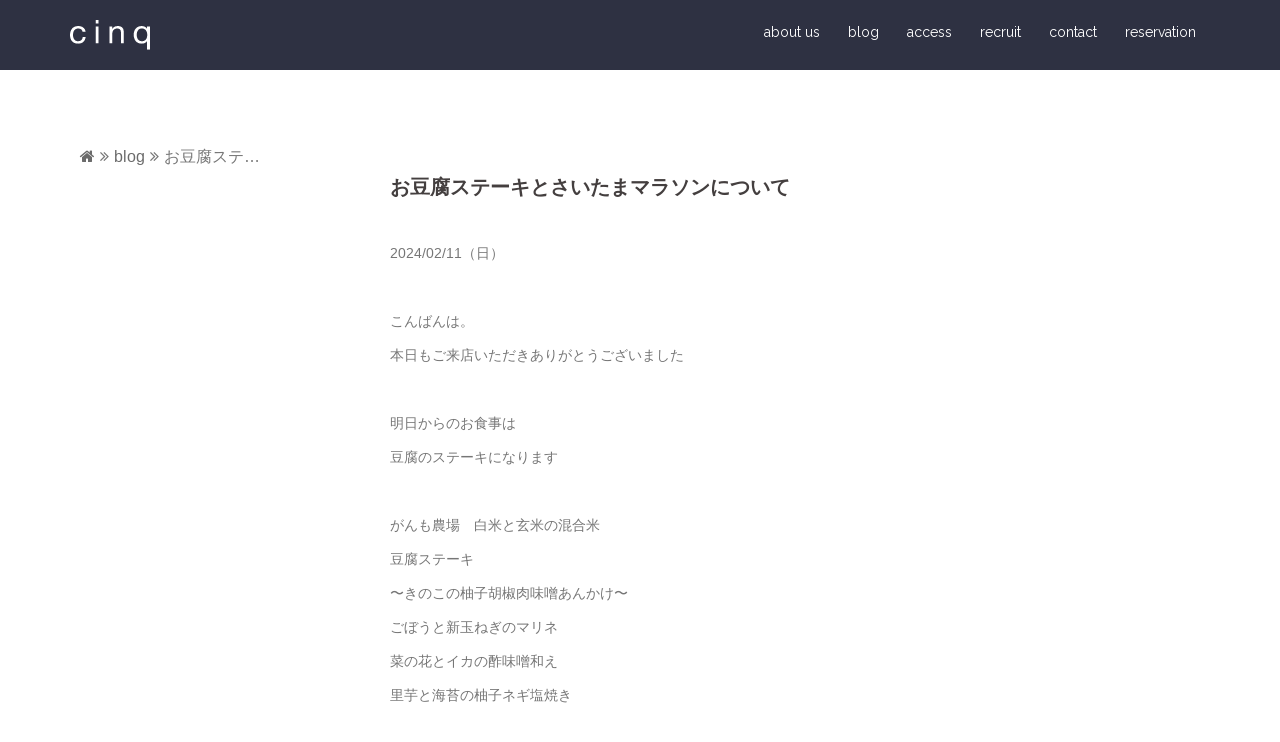

--- FILE ---
content_type: text/html; charset=UTF-8
request_url: https://cinqcafe.com/blog/%E3%81%8A%E8%B1%86%E8%85%90%E3%82%B9%E3%83%86%E3%83%BC%E3%82%AD%E3%81%A8%E3%81%95%E3%81%84%E3%81%9F%E3%81%BE%E3%83%9E%E3%83%A9%E3%82%BD%E3%83%B3%E3%81%AB%E3%81%A4%E3%81%84%E3%81%A6/
body_size: 8955
content:
<!DOCTYPE html>
<html dir="ltr" lang="ja">
<head>
<meta charset="UTF-8">
<meta name="viewport" content="width=device-width, initial-scale=1">
<link rel="profile" href="http://gmpg.org/xfn/11">
<link rel="pingback" href="https://cinqcafe.com/xmlrpc.php">

<title>お豆腐ステーキとさいたまマラソンについて</title>

		<!-- All in One SEO 4.9.3 - aioseo.com -->
	<meta name="description" content="2024/02/11（日） こんばんは。 本日もご来店いただきありがとうございました &amp;nbsp" />
	<meta name="robots" content="max-snippet:-1, max-image-preview:large, max-video-preview:-1" />
	<meta name="author" content="cinq-staff"/>
	<link rel="canonical" href="https://cinqcafe.com/blog/%e3%81%8a%e8%b1%86%e8%85%90%e3%82%b9%e3%83%86%e3%83%bc%e3%82%ad%e3%81%a8%e3%81%95%e3%81%84%e3%81%9f%e3%81%be%e3%83%9e%e3%83%a9%e3%82%bd%e3%83%b3%e3%81%ab%e3%81%a4%e3%81%84%e3%81%a6/" />
	<meta name="generator" content="All in One SEO (AIOSEO) 4.9.3" />
		<script type="application/ld+json" class="aioseo-schema">
			{"@context":"https:\/\/schema.org","@graph":[{"@type":"Article","@id":"https:\/\/cinqcafe.com\/blog\/%e3%81%8a%e8%b1%86%e8%85%90%e3%82%b9%e3%83%86%e3%83%bc%e3%82%ad%e3%81%a8%e3%81%95%e3%81%84%e3%81%9f%e3%81%be%e3%83%9e%e3%83%a9%e3%82%bd%e3%83%b3%e3%81%ab%e3%81%a4%e3%81%84%e3%81%a6\/#article","name":"\u304a\u8c46\u8150\u30b9\u30c6\u30fc\u30ad\u3068\u3055\u3044\u305f\u307e\u30de\u30e9\u30bd\u30f3\u306b\u3064\u3044\u3066","headline":"\u304a\u8c46\u8150\u30b9\u30c6\u30fc\u30ad\u3068\u3055\u3044\u305f\u307e\u30de\u30e9\u30bd\u30f3\u306b\u3064\u3044\u3066","author":{"@id":"https:\/\/cinqcafe.com\/author\/cinq-staff\/#author"},"publisher":{"@id":"https:\/\/cinqcafe.com\/#organization"},"datePublished":"2024-02-11T19:34:57+09:00","dateModified":"2024-02-11T19:46:33+09:00","inLanguage":"ja","mainEntityOfPage":{"@id":"https:\/\/cinqcafe.com\/blog\/%e3%81%8a%e8%b1%86%e8%85%90%e3%82%b9%e3%83%86%e3%83%bc%e3%82%ad%e3%81%a8%e3%81%95%e3%81%84%e3%81%9f%e3%81%be%e3%83%9e%e3%83%a9%e3%82%bd%e3%83%b3%e3%81%ab%e3%81%a4%e3%81%84%e3%81%a6\/#webpage"},"isPartOf":{"@id":"https:\/\/cinqcafe.com\/blog\/%e3%81%8a%e8%b1%86%e8%85%90%e3%82%b9%e3%83%86%e3%83%bc%e3%82%ad%e3%81%a8%e3%81%95%e3%81%84%e3%81%9f%e3%81%be%e3%83%9e%e3%83%a9%e3%82%bd%e3%83%b3%e3%81%ab%e3%81%a4%e3%81%84%e3%81%a6\/#webpage"},"articleSection":"blog"},{"@type":"BreadcrumbList","@id":"https:\/\/cinqcafe.com\/blog\/%e3%81%8a%e8%b1%86%e8%85%90%e3%82%b9%e3%83%86%e3%83%bc%e3%82%ad%e3%81%a8%e3%81%95%e3%81%84%e3%81%9f%e3%81%be%e3%83%9e%e3%83%a9%e3%82%bd%e3%83%b3%e3%81%ab%e3%81%a4%e3%81%84%e3%81%a6\/#breadcrumblist","itemListElement":[{"@type":"ListItem","@id":"https:\/\/cinqcafe.com#listItem","position":1,"name":"\u30db\u30fc\u30e0","item":"https:\/\/cinqcafe.com","nextItem":{"@type":"ListItem","@id":"https:\/\/cinqcafe.com\/category\/blog\/#listItem","name":"blog"}},{"@type":"ListItem","@id":"https:\/\/cinqcafe.com\/category\/blog\/#listItem","position":2,"name":"blog","item":"https:\/\/cinqcafe.com\/category\/blog\/","nextItem":{"@type":"ListItem","@id":"https:\/\/cinqcafe.com\/blog\/%e3%81%8a%e8%b1%86%e8%85%90%e3%82%b9%e3%83%86%e3%83%bc%e3%82%ad%e3%81%a8%e3%81%95%e3%81%84%e3%81%9f%e3%81%be%e3%83%9e%e3%83%a9%e3%82%bd%e3%83%b3%e3%81%ab%e3%81%a4%e3%81%84%e3%81%a6\/#listItem","name":"\u304a\u8c46\u8150\u30b9\u30c6\u30fc\u30ad\u3068\u3055\u3044\u305f\u307e\u30de\u30e9\u30bd\u30f3\u306b\u3064\u3044\u3066"},"previousItem":{"@type":"ListItem","@id":"https:\/\/cinqcafe.com#listItem","name":"\u30db\u30fc\u30e0"}},{"@type":"ListItem","@id":"https:\/\/cinqcafe.com\/blog\/%e3%81%8a%e8%b1%86%e8%85%90%e3%82%b9%e3%83%86%e3%83%bc%e3%82%ad%e3%81%a8%e3%81%95%e3%81%84%e3%81%9f%e3%81%be%e3%83%9e%e3%83%a9%e3%82%bd%e3%83%b3%e3%81%ab%e3%81%a4%e3%81%84%e3%81%a6\/#listItem","position":3,"name":"\u304a\u8c46\u8150\u30b9\u30c6\u30fc\u30ad\u3068\u3055\u3044\u305f\u307e\u30de\u30e9\u30bd\u30f3\u306b\u3064\u3044\u3066","previousItem":{"@type":"ListItem","@id":"https:\/\/cinqcafe.com\/category\/blog\/#listItem","name":"blog"}}]},{"@type":"Organization","@id":"https:\/\/cinqcafe.com\/#organization","name":"cinq","url":"https:\/\/cinqcafe.com\/"},{"@type":"Person","@id":"https:\/\/cinqcafe.com\/author\/cinq-staff\/#author","url":"https:\/\/cinqcafe.com\/author\/cinq-staff\/","name":"cinq-staff","image":{"@type":"ImageObject","@id":"https:\/\/cinqcafe.com\/blog\/%e3%81%8a%e8%b1%86%e8%85%90%e3%82%b9%e3%83%86%e3%83%bc%e3%82%ad%e3%81%a8%e3%81%95%e3%81%84%e3%81%9f%e3%81%be%e3%83%9e%e3%83%a9%e3%82%bd%e3%83%b3%e3%81%ab%e3%81%a4%e3%81%84%e3%81%a6\/#authorImage","url":"https:\/\/secure.gravatar.com\/avatar\/e39a3918133e91b9692ccd37620b2785?s=96&d=mm&r=g","width":96,"height":96,"caption":"cinq-staff"}},{"@type":"WebPage","@id":"https:\/\/cinqcafe.com\/blog\/%e3%81%8a%e8%b1%86%e8%85%90%e3%82%b9%e3%83%86%e3%83%bc%e3%82%ad%e3%81%a8%e3%81%95%e3%81%84%e3%81%9f%e3%81%be%e3%83%9e%e3%83%a9%e3%82%bd%e3%83%b3%e3%81%ab%e3%81%a4%e3%81%84%e3%81%a6\/#webpage","url":"https:\/\/cinqcafe.com\/blog\/%e3%81%8a%e8%b1%86%e8%85%90%e3%82%b9%e3%83%86%e3%83%bc%e3%82%ad%e3%81%a8%e3%81%95%e3%81%84%e3%81%9f%e3%81%be%e3%83%9e%e3%83%a9%e3%82%bd%e3%83%b3%e3%81%ab%e3%81%a4%e3%81%84%e3%81%a6\/","name":"\u304a\u8c46\u8150\u30b9\u30c6\u30fc\u30ad\u3068\u3055\u3044\u305f\u307e\u30de\u30e9\u30bd\u30f3\u306b\u3064\u3044\u3066","description":"2024\/02\/11\uff08\u65e5\uff09 \u3053\u3093\u3070\u3093\u306f\u3002 \u672c\u65e5\u3082\u3054\u6765\u5e97\u3044\u305f\u3060\u304d\u3042\u308a\u304c\u3068\u3046\u3054\u3056\u3044\u307e\u3057\u305f &nbsp","inLanguage":"ja","isPartOf":{"@id":"https:\/\/cinqcafe.com\/#website"},"breadcrumb":{"@id":"https:\/\/cinqcafe.com\/blog\/%e3%81%8a%e8%b1%86%e8%85%90%e3%82%b9%e3%83%86%e3%83%bc%e3%82%ad%e3%81%a8%e3%81%95%e3%81%84%e3%81%9f%e3%81%be%e3%83%9e%e3%83%a9%e3%82%bd%e3%83%b3%e3%81%ab%e3%81%a4%e3%81%84%e3%81%a6\/#breadcrumblist"},"author":{"@id":"https:\/\/cinqcafe.com\/author\/cinq-staff\/#author"},"creator":{"@id":"https:\/\/cinqcafe.com\/author\/cinq-staff\/#author"},"datePublished":"2024-02-11T19:34:57+09:00","dateModified":"2024-02-11T19:46:33+09:00"},{"@type":"WebSite","@id":"https:\/\/cinqcafe.com\/#website","url":"https:\/\/cinqcafe.com\/","name":"cinq","inLanguage":"ja","publisher":{"@id":"https:\/\/cinqcafe.com\/#organization"}}]}
		</script>
		<!-- All in One SEO -->

<link rel='dns-prefetch' href='//fonts.googleapis.com' />
<link rel='dns-prefetch' href='//v0.wordpress.com' />
<link rel="alternate" type="application/rss+xml" title="cinq &raquo; フィード" href="https://cinqcafe.com/feed/" />
<link rel="alternate" type="application/rss+xml" title="cinq &raquo; コメントフィード" href="https://cinqcafe.com/comments/feed/" />
<script type="text/javascript">
window._wpemojiSettings = {"baseUrl":"https:\/\/s.w.org\/images\/core\/emoji\/14.0.0\/72x72\/","ext":".png","svgUrl":"https:\/\/s.w.org\/images\/core\/emoji\/14.0.0\/svg\/","svgExt":".svg","source":{"concatemoji":"https:\/\/cinqcafe.com\/wp-includes\/js\/wp-emoji-release.min.js"}};
/*! This file is auto-generated */
!function(e,a,t){var n,r,o,i=a.createElement("canvas"),p=i.getContext&&i.getContext("2d");function s(e,t){var a=String.fromCharCode,e=(p.clearRect(0,0,i.width,i.height),p.fillText(a.apply(this,e),0,0),i.toDataURL());return p.clearRect(0,0,i.width,i.height),p.fillText(a.apply(this,t),0,0),e===i.toDataURL()}function c(e){var t=a.createElement("script");t.src=e,t.defer=t.type="text/javascript",a.getElementsByTagName("head")[0].appendChild(t)}for(o=Array("flag","emoji"),t.supports={everything:!0,everythingExceptFlag:!0},r=0;r<o.length;r++)t.supports[o[r]]=function(e){if(p&&p.fillText)switch(p.textBaseline="top",p.font="600 32px Arial",e){case"flag":return s([127987,65039,8205,9895,65039],[127987,65039,8203,9895,65039])?!1:!s([55356,56826,55356,56819],[55356,56826,8203,55356,56819])&&!s([55356,57332,56128,56423,56128,56418,56128,56421,56128,56430,56128,56423,56128,56447],[55356,57332,8203,56128,56423,8203,56128,56418,8203,56128,56421,8203,56128,56430,8203,56128,56423,8203,56128,56447]);case"emoji":return!s([129777,127995,8205,129778,127999],[129777,127995,8203,129778,127999])}return!1}(o[r]),t.supports.everything=t.supports.everything&&t.supports[o[r]],"flag"!==o[r]&&(t.supports.everythingExceptFlag=t.supports.everythingExceptFlag&&t.supports[o[r]]);t.supports.everythingExceptFlag=t.supports.everythingExceptFlag&&!t.supports.flag,t.DOMReady=!1,t.readyCallback=function(){t.DOMReady=!0},t.supports.everything||(n=function(){t.readyCallback()},a.addEventListener?(a.addEventListener("DOMContentLoaded",n,!1),e.addEventListener("load",n,!1)):(e.attachEvent("onload",n),a.attachEvent("onreadystatechange",function(){"complete"===a.readyState&&t.readyCallback()})),(e=t.source||{}).concatemoji?c(e.concatemoji):e.wpemoji&&e.twemoji&&(c(e.twemoji),c(e.wpemoji)))}(window,document,window._wpemojiSettings);
</script>
<style type="text/css">
img.wp-smiley,
img.emoji {
	display: inline !important;
	border: none !important;
	box-shadow: none !important;
	height: 1em !important;
	width: 1em !important;
	margin: 0 0.07em !important;
	vertical-align: -0.1em !important;
	background: none !important;
	padding: 0 !important;
}
</style>
	<link rel='stylesheet' id='sydney-bootstrap-css' href='https://cinqcafe.com/wp-content/themes/sydney/css/bootstrap/bootstrap.min.css' type='text/css' media='all' />
<link rel='stylesheet' id='wp-block-library-css' href='https://cinqcafe.com/wp-includes/css/dist/block-library/style.min.css' type='text/css' media='all' />
<style id='wp-block-library-inline-css' type='text/css'>
.has-text-align-justify{text-align:justify;}
</style>
<link rel='stylesheet' id='aioseo/css/src/vue/standalone/blocks/table-of-contents/global.scss-css' href='https://cinqcafe.com/wp-content/plugins/all-in-one-seo-pack/dist/Lite/assets/css/table-of-contents/global.e90f6d47.css' type='text/css' media='all' />
<link rel='stylesheet' id='mediaelement-css' href='https://cinqcafe.com/wp-includes/js/mediaelement/mediaelementplayer-legacy.min.css' type='text/css' media='all' />
<link rel='stylesheet' id='wp-mediaelement-css' href='https://cinqcafe.com/wp-includes/js/mediaelement/wp-mediaelement.min.css' type='text/css' media='all' />
<link rel='stylesheet' id='classic-theme-styles-css' href='https://cinqcafe.com/wp-includes/css/classic-themes.min.css' type='text/css' media='all' />
<style id='global-styles-inline-css' type='text/css'>
body{--wp--preset--color--black: #000000;--wp--preset--color--cyan-bluish-gray: #abb8c3;--wp--preset--color--white: #ffffff;--wp--preset--color--pale-pink: #f78da7;--wp--preset--color--vivid-red: #cf2e2e;--wp--preset--color--luminous-vivid-orange: #ff6900;--wp--preset--color--luminous-vivid-amber: #fcb900;--wp--preset--color--light-green-cyan: #7bdcb5;--wp--preset--color--vivid-green-cyan: #00d084;--wp--preset--color--pale-cyan-blue: #8ed1fc;--wp--preset--color--vivid-cyan-blue: #0693e3;--wp--preset--color--vivid-purple: #9b51e0;--wp--preset--gradient--vivid-cyan-blue-to-vivid-purple: linear-gradient(135deg,rgba(6,147,227,1) 0%,rgb(155,81,224) 100%);--wp--preset--gradient--light-green-cyan-to-vivid-green-cyan: linear-gradient(135deg,rgb(122,220,180) 0%,rgb(0,208,130) 100%);--wp--preset--gradient--luminous-vivid-amber-to-luminous-vivid-orange: linear-gradient(135deg,rgba(252,185,0,1) 0%,rgba(255,105,0,1) 100%);--wp--preset--gradient--luminous-vivid-orange-to-vivid-red: linear-gradient(135deg,rgba(255,105,0,1) 0%,rgb(207,46,46) 100%);--wp--preset--gradient--very-light-gray-to-cyan-bluish-gray: linear-gradient(135deg,rgb(238,238,238) 0%,rgb(169,184,195) 100%);--wp--preset--gradient--cool-to-warm-spectrum: linear-gradient(135deg,rgb(74,234,220) 0%,rgb(151,120,209) 20%,rgb(207,42,186) 40%,rgb(238,44,130) 60%,rgb(251,105,98) 80%,rgb(254,248,76) 100%);--wp--preset--gradient--blush-light-purple: linear-gradient(135deg,rgb(255,206,236) 0%,rgb(152,150,240) 100%);--wp--preset--gradient--blush-bordeaux: linear-gradient(135deg,rgb(254,205,165) 0%,rgb(254,45,45) 50%,rgb(107,0,62) 100%);--wp--preset--gradient--luminous-dusk: linear-gradient(135deg,rgb(255,203,112) 0%,rgb(199,81,192) 50%,rgb(65,88,208) 100%);--wp--preset--gradient--pale-ocean: linear-gradient(135deg,rgb(255,245,203) 0%,rgb(182,227,212) 50%,rgb(51,167,181) 100%);--wp--preset--gradient--electric-grass: linear-gradient(135deg,rgb(202,248,128) 0%,rgb(113,206,126) 100%);--wp--preset--gradient--midnight: linear-gradient(135deg,rgb(2,3,129) 0%,rgb(40,116,252) 100%);--wp--preset--duotone--dark-grayscale: url('#wp-duotone-dark-grayscale');--wp--preset--duotone--grayscale: url('#wp-duotone-grayscale');--wp--preset--duotone--purple-yellow: url('#wp-duotone-purple-yellow');--wp--preset--duotone--blue-red: url('#wp-duotone-blue-red');--wp--preset--duotone--midnight: url('#wp-duotone-midnight');--wp--preset--duotone--magenta-yellow: url('#wp-duotone-magenta-yellow');--wp--preset--duotone--purple-green: url('#wp-duotone-purple-green');--wp--preset--duotone--blue-orange: url('#wp-duotone-blue-orange');--wp--preset--font-size--small: 13px;--wp--preset--font-size--medium: 20px;--wp--preset--font-size--large: 36px;--wp--preset--font-size--x-large: 42px;--wp--preset--spacing--20: 0.44rem;--wp--preset--spacing--30: 0.67rem;--wp--preset--spacing--40: 1rem;--wp--preset--spacing--50: 1.5rem;--wp--preset--spacing--60: 2.25rem;--wp--preset--spacing--70: 3.38rem;--wp--preset--spacing--80: 5.06rem;}:where(.is-layout-flex){gap: 0.5em;}body .is-layout-flow > .alignleft{float: left;margin-inline-start: 0;margin-inline-end: 2em;}body .is-layout-flow > .alignright{float: right;margin-inline-start: 2em;margin-inline-end: 0;}body .is-layout-flow > .aligncenter{margin-left: auto !important;margin-right: auto !important;}body .is-layout-constrained > .alignleft{float: left;margin-inline-start: 0;margin-inline-end: 2em;}body .is-layout-constrained > .alignright{float: right;margin-inline-start: 2em;margin-inline-end: 0;}body .is-layout-constrained > .aligncenter{margin-left: auto !important;margin-right: auto !important;}body .is-layout-constrained > :where(:not(.alignleft):not(.alignright):not(.alignfull)){max-width: var(--wp--style--global--content-size);margin-left: auto !important;margin-right: auto !important;}body .is-layout-constrained > .alignwide{max-width: var(--wp--style--global--wide-size);}body .is-layout-flex{display: flex;}body .is-layout-flex{flex-wrap: wrap;align-items: center;}body .is-layout-flex > *{margin: 0;}:where(.wp-block-columns.is-layout-flex){gap: 2em;}.has-black-color{color: var(--wp--preset--color--black) !important;}.has-cyan-bluish-gray-color{color: var(--wp--preset--color--cyan-bluish-gray) !important;}.has-white-color{color: var(--wp--preset--color--white) !important;}.has-pale-pink-color{color: var(--wp--preset--color--pale-pink) !important;}.has-vivid-red-color{color: var(--wp--preset--color--vivid-red) !important;}.has-luminous-vivid-orange-color{color: var(--wp--preset--color--luminous-vivid-orange) !important;}.has-luminous-vivid-amber-color{color: var(--wp--preset--color--luminous-vivid-amber) !important;}.has-light-green-cyan-color{color: var(--wp--preset--color--light-green-cyan) !important;}.has-vivid-green-cyan-color{color: var(--wp--preset--color--vivid-green-cyan) !important;}.has-pale-cyan-blue-color{color: var(--wp--preset--color--pale-cyan-blue) !important;}.has-vivid-cyan-blue-color{color: var(--wp--preset--color--vivid-cyan-blue) !important;}.has-vivid-purple-color{color: var(--wp--preset--color--vivid-purple) !important;}.has-black-background-color{background-color: var(--wp--preset--color--black) !important;}.has-cyan-bluish-gray-background-color{background-color: var(--wp--preset--color--cyan-bluish-gray) !important;}.has-white-background-color{background-color: var(--wp--preset--color--white) !important;}.has-pale-pink-background-color{background-color: var(--wp--preset--color--pale-pink) !important;}.has-vivid-red-background-color{background-color: var(--wp--preset--color--vivid-red) !important;}.has-luminous-vivid-orange-background-color{background-color: var(--wp--preset--color--luminous-vivid-orange) !important;}.has-luminous-vivid-amber-background-color{background-color: var(--wp--preset--color--luminous-vivid-amber) !important;}.has-light-green-cyan-background-color{background-color: var(--wp--preset--color--light-green-cyan) !important;}.has-vivid-green-cyan-background-color{background-color: var(--wp--preset--color--vivid-green-cyan) !important;}.has-pale-cyan-blue-background-color{background-color: var(--wp--preset--color--pale-cyan-blue) !important;}.has-vivid-cyan-blue-background-color{background-color: var(--wp--preset--color--vivid-cyan-blue) !important;}.has-vivid-purple-background-color{background-color: var(--wp--preset--color--vivid-purple) !important;}.has-black-border-color{border-color: var(--wp--preset--color--black) !important;}.has-cyan-bluish-gray-border-color{border-color: var(--wp--preset--color--cyan-bluish-gray) !important;}.has-white-border-color{border-color: var(--wp--preset--color--white) !important;}.has-pale-pink-border-color{border-color: var(--wp--preset--color--pale-pink) !important;}.has-vivid-red-border-color{border-color: var(--wp--preset--color--vivid-red) !important;}.has-luminous-vivid-orange-border-color{border-color: var(--wp--preset--color--luminous-vivid-orange) !important;}.has-luminous-vivid-amber-border-color{border-color: var(--wp--preset--color--luminous-vivid-amber) !important;}.has-light-green-cyan-border-color{border-color: var(--wp--preset--color--light-green-cyan) !important;}.has-vivid-green-cyan-border-color{border-color: var(--wp--preset--color--vivid-green-cyan) !important;}.has-pale-cyan-blue-border-color{border-color: var(--wp--preset--color--pale-cyan-blue) !important;}.has-vivid-cyan-blue-border-color{border-color: var(--wp--preset--color--vivid-cyan-blue) !important;}.has-vivid-purple-border-color{border-color: var(--wp--preset--color--vivid-purple) !important;}.has-vivid-cyan-blue-to-vivid-purple-gradient-background{background: var(--wp--preset--gradient--vivid-cyan-blue-to-vivid-purple) !important;}.has-light-green-cyan-to-vivid-green-cyan-gradient-background{background: var(--wp--preset--gradient--light-green-cyan-to-vivid-green-cyan) !important;}.has-luminous-vivid-amber-to-luminous-vivid-orange-gradient-background{background: var(--wp--preset--gradient--luminous-vivid-amber-to-luminous-vivid-orange) !important;}.has-luminous-vivid-orange-to-vivid-red-gradient-background{background: var(--wp--preset--gradient--luminous-vivid-orange-to-vivid-red) !important;}.has-very-light-gray-to-cyan-bluish-gray-gradient-background{background: var(--wp--preset--gradient--very-light-gray-to-cyan-bluish-gray) !important;}.has-cool-to-warm-spectrum-gradient-background{background: var(--wp--preset--gradient--cool-to-warm-spectrum) !important;}.has-blush-light-purple-gradient-background{background: var(--wp--preset--gradient--blush-light-purple) !important;}.has-blush-bordeaux-gradient-background{background: var(--wp--preset--gradient--blush-bordeaux) !important;}.has-luminous-dusk-gradient-background{background: var(--wp--preset--gradient--luminous-dusk) !important;}.has-pale-ocean-gradient-background{background: var(--wp--preset--gradient--pale-ocean) !important;}.has-electric-grass-gradient-background{background: var(--wp--preset--gradient--electric-grass) !important;}.has-midnight-gradient-background{background: var(--wp--preset--gradient--midnight) !important;}.has-small-font-size{font-size: var(--wp--preset--font-size--small) !important;}.has-medium-font-size{font-size: var(--wp--preset--font-size--medium) !important;}.has-large-font-size{font-size: var(--wp--preset--font-size--large) !important;}.has-x-large-font-size{font-size: var(--wp--preset--font-size--x-large) !important;}
.wp-block-navigation a:where(:not(.wp-element-button)){color: inherit;}
:where(.wp-block-columns.is-layout-flex){gap: 2em;}
.wp-block-pullquote{font-size: 1.5em;line-height: 1.6;}
</style>
<link rel='stylesheet' id='parent-style-css' href='https://cinqcafe.com/wp-content/themes/sydney/style.css' type='text/css' media='all' />
<link rel='stylesheet' id='sydney-body-fonts-css' href='//fonts.googleapis.com/css?family=Source+Sans+Pro%3A400%2C400italic%2C600' type='text/css' media='all' />
<link rel='stylesheet' id='sydney-headings-fonts-css' href='//fonts.googleapis.com/css?family=Raleway%3A400%2C500%2C600' type='text/css' media='all' />
<link rel='stylesheet' id='sydney-style-css' href='https://cinqcafe.com/wp-content/themes/sydney-child/style.css' type='text/css' media='all' />
<style id='sydney-style-inline-css' type='text/css'>
.site-header { position:relative;background-color:rgba(24,27,46,0.9);}
.admin-bar .site-header,.admin-bar .site-header.float-header { top:0;}
.site-header.fixed {position:relative;}
.site-header.float-header {padding:20px 0;}
body, #mainnav ul ul a { font-family:'Noto Sans Japanese','Hiragino Kaku Gothic ProN',Meiryo, sans-serif!important;}
.site-title { font-size:60px; }
.site-description { font-size:16px; }
#mainnav ul li a { font-size:14px; }
h1 { font-size:52px; }
h2 { font-size:42px; }
h3 { font-size:32px; }
h4 { font-size:25px; }
h5 { font-size:20px; }
h6 { font-size:18px; }
body { font-size:14px; }
.header-image { background-size:cover;}
.header-image { height:300px; }
.widget-area .widget_fp_social a,#mainnav ul li a:hover, .sydney_contact_info_widget span, .roll-team .team-content .name,.roll-team .team-item .team-pop .team-social li:hover a,.roll-infomation li.address:before,.roll-infomation li.phone:before,.roll-infomation li.email:before,.roll-testimonials .name,.roll-button.border,.roll-button:hover,.roll-icon-list .icon i,.roll-icon-list .content h3 a:hover,.roll-icon-box.white .content h3 a,.roll-icon-box .icon i,.roll-icon-box .content h3 a:hover,.switcher-container .switcher-icon a:focus,.go-top:hover,.hentry .meta-post a:hover,#mainnav > ul > li > a.active, #mainnav > ul > li > a:hover, button:hover, input[type="button"]:hover, input[type="reset"]:hover, input[type="submit"]:hover, .text-color, .social-menu-widget a, .social-menu-widget a:hover, .archive .team-social li a, a, h1 a, h2 a, h3 a, h4 a, h5 a, h6 a { color:#6b6b6b}
.project-filter li a.active, .project-filter li a:hover,.preloader .pre-bounce1, .preloader .pre-bounce2,.roll-team .team-item .team-pop,.roll-progress .progress-animate,.roll-socials li a:hover,.roll-project .project-item .project-pop,.roll-project .project-filter li.active,.roll-project .project-filter li:hover,.roll-button.light:hover,.roll-button.border:hover,.roll-button,.roll-icon-box.white .icon,.owl-theme .owl-controls .owl-page.active span,.owl-theme .owl-controls.clickable .owl-page:hover span,.go-top,.bottom .socials li:hover a,.sidebar .widget:before,.blog-pagination ul li.active,.blog-pagination ul li:hover a,.content-area .hentry:after,.text-slider .maintitle:after,.error-wrap #search-submit:hover,#mainnav .sub-menu li:hover > a,#mainnav ul li ul:after, button, input[type="button"], input[type="reset"], input[type="submit"], .panel-grid-cell .widget-title:after { background-color:#6b6b6b}
.roll-socials li a:hover,.roll-socials li a,.roll-button.light:hover,.roll-button.border,.roll-button,.roll-icon-list .icon,.roll-icon-box .icon,.owl-theme .owl-controls .owl-page span,.comment .comment-detail,.widget-tags .tag-list a:hover,.blog-pagination ul li,.hentry blockquote,.error-wrap #search-submit:hover,textarea:focus,input[type="text"]:focus,input[type="password"]:focus,input[type="datetime"]:focus,input[type="datetime-local"]:focus,input[type="date"]:focus,input[type="month"]:focus,input[type="time"]:focus,input[type="week"]:focus,input[type="number"]:focus,input[type="email"]:focus,input[type="url"]:focus,input[type="search"]:focus,input[type="tel"]:focus,input[type="color"]:focus, button, input[type="button"], input[type="reset"], input[type="submit"], .archive .team-social li a { border-color:#6b6b6b}
.site-header.float-header { background-color:rgba(24,27,46,0.9);}
@media only screen and (max-width: 991px) { .site-header { background-color:#181b2e;}}
.site-title a, .site-title a:hover { color:#ffffff}
.site-description { color:#ffffff}
#mainnav ul li a, #mainnav ul li::before { color:#ffffff}
#mainnav .sub-menu li a { color:#ffffff}
#mainnav .sub-menu li a { background:#181b2e}
.text-slider .maintitle, .text-slider .subtitle { color:#ffffff}
body { color:#767676}
#secondary { background-color:#ffffff}
#secondary, #secondary a, #secondary .widget-title { color:#767676}
.footer-widgets { background-color:#181b2e}
.site-footer { background-color:#111224}
.site-footer,.site-footer a { color:#ffffff}
.overlay { background-color:#000000}
.page-wrap { padding-top:40px;}
.page-wrap { padding-bottom:100px;}

</style>
<link rel='stylesheet' id='sydney-font-awesome-css' href='https://cinqcafe.com/wp-content/themes/sydney/fonts/font-awesome.min.css' type='text/css' media='all' />
<!--[if lte IE 9]>
<link rel='stylesheet' id='sydney-ie9-css' href='https://cinqcafe.com/wp-content/themes/sydney/css/ie9.css' type='text/css' media='all' />
<![endif]-->
<link rel='stylesheet' id='jetpack_css-css' href='https://cinqcafe.com/wp-content/plugins/jetpack/css/jetpack.css' type='text/css' media='all' />
<script type='text/javascript' src='https://cinqcafe.com/wp-includes/js/jquery/jquery.min.js' id='jquery-core-js'></script>
<script type='text/javascript' src='https://cinqcafe.com/wp-includes/js/jquery/jquery-migrate.min.js' id='jquery-migrate-js'></script>
<link rel="https://api.w.org/" href="https://cinqcafe.com/wp-json/" /><link rel="alternate" type="application/json" href="https://cinqcafe.com/wp-json/wp/v2/posts/8508" /><link rel='shortlink' href='https://wp.me/peyUq8-2de' />
<link rel="alternate" type="application/json+oembed" href="https://cinqcafe.com/wp-json/oembed/1.0/embed?url=https%3A%2F%2Fcinqcafe.com%2Fblog%2F%25e3%2581%258a%25e8%25b1%2586%25e8%2585%2590%25e3%2582%25b9%25e3%2583%2586%25e3%2583%25bc%25e3%2582%25ad%25e3%2581%25a8%25e3%2581%2595%25e3%2581%2584%25e3%2581%259f%25e3%2581%25be%25e3%2583%259e%25e3%2583%25a9%25e3%2582%25bd%25e3%2583%25b3%25e3%2581%25ab%25e3%2581%25a4%25e3%2581%2584%25e3%2581%25a6%2F" />
<link rel="alternate" type="text/xml+oembed" href="https://cinqcafe.com/wp-json/oembed/1.0/embed?url=https%3A%2F%2Fcinqcafe.com%2Fblog%2F%25e3%2581%258a%25e8%25b1%2586%25e8%2585%2590%25e3%2582%25b9%25e3%2583%2586%25e3%2583%25bc%25e3%2582%25ad%25e3%2581%25a8%25e3%2581%2595%25e3%2581%2584%25e3%2581%259f%25e3%2581%25be%25e3%2583%259e%25e3%2583%25a9%25e3%2582%25bd%25e3%2583%25b3%25e3%2581%25ab%25e3%2581%25a4%25e3%2581%2584%25e3%2581%25a6%2F&#038;format=xml" />
	<style>img#wpstats{display:none}</style>
		<link rel="icon" href="https://cinqcafe.com/wp-content/uploads/2025/08/cropped-icon-32x32.png" sizes="32x32" />
<link rel="icon" href="https://cinqcafe.com/wp-content/uploads/2025/08/cropped-icon-192x192.png" sizes="192x192" />
<link rel="apple-touch-icon" href="https://cinqcafe.com/wp-content/uploads/2025/08/cropped-icon-180x180.png" />
<meta name="msapplication-TileImage" content="https://cinqcafe.com/wp-content/uploads/2025/08/cropped-icon-270x270.png" />
</head>

<body class="post-template post-template-post-templates post-template-post_nosidebar post-template-post-templatespost_nosidebar-php single single-post postid-8508 single-format-standard group-blog">
<div id="page" class="hfeed site">
	
	<a class="skip-link screen-reader-text" href="#content">コンテンツへスキップ</a>

	<header id="masthead" class="site-header" role="banner">
		<div class="header-wrap">
            <div class="container">
                <div class="row">
				<div class="col-md-4 col-sm-8 col-xs-4">
		        					<a href="https://cinqcafe.com/" title="cinq"><img class="site-logo" src="https://cinqcafe.com/wp-content/uploads/2016/08/logo.svg" alt="cinq" /></a>
		        				</div>
				<div class="col-md-8 col-sm-4 col-xs-8">
					<div class="btn-menu"></div>
					<nav id="mainnav" class="mainnav" role="navigation">
						<div class="menu-global-container"><ul id="menu-global" class="menu"><li id="menu-item-694" class="menu-item menu-item-type-post_type menu-item-object-page menu-item-694"><a href="https://cinqcafe.com/about-us/">about us</a></li>
<li id="menu-item-6347" class="menu-item menu-item-type-taxonomy menu-item-object-category current-post-ancestor current-menu-parent current-post-parent menu-item-6347"><a href="https://cinqcafe.com/category/blog/">blog</a></li>
<li id="menu-item-633" class="menu-item menu-item-type-post_type menu-item-object-page menu-item-633"><a href="https://cinqcafe.com/access/">access</a></li>
<li id="menu-item-684" class="menu-item menu-item-type-post_type menu-item-object-page menu-item-684"><a href="https://cinqcafe.com/recruit/">recruit</a></li>
<li id="menu-item-576" class="menu-item menu-item-type-post_type menu-item-object-page menu-item-576"><a href="https://cinqcafe.com/contact/">contact</a></li>
<li id="menu-item-4585" class="menu-item menu-item-type-post_type menu-item-object-page menu-item-4585"><a href="https://cinqcafe.com/reservation/">reservation</a></li>
</ul></div>					</nav><!-- #site-navigation -->
				</div>
				</div>
			</div>
		</div>
	</header><!-- #masthead -->
	
	<div class="header-image">
		<div class="overlay"></div>		<img class="header-inner" src="https://cinqcafe.com/wp-content/themes/sydney/images/header.jpg" width="1920" alt="cinq">
	</div>

		<div id="content" class="page-wrap">
			<div class="container content-wrapper">
			<div class="row">
									<div class="breadcrumbs"><!-- パンくずリスト -->
					<!-- Breadcrumb NavXT 7.1.0 -->
<span property="itemListElement" typeof="ListItem"><a property="item" typeof="WebPage" title="cinq Home" href="https://cinqcafe.com" class="home"><span property="name"><i class="fa fa-home"></i></span></a><meta property="position" content="1"></span><i class="fa fa-angle-double-right"></i><span property="itemListElement" typeof="ListItem"><a property="item" typeof="WebPage" title="blogのカテゴリーアーカイブへ移動" href="https://cinqcafe.com/category/blog/" class="taxonomy category"><span property="name">blog</span></a><meta property="position" content="2"></span><i class="fa fa-angle-double-right"></i><span property="itemListElement" typeof="ListItem"><span property="name">お豆腐ステーキとさいたまマラソンについて</span><meta property="position" content="3"></span>					</div>
				
	<div id="primary" class="content-area">
		<main id="main" class="site-main" role="main">

		
<article id="post-8508" class="post-8508 post type-post status-publish format-standard hentry category-blog">

	
	<header class="entry-header">
					<h1 class="title-post">お豆腐ステーキとさいたまマラソンについて</h1>		
			</header><!-- .entry-header -->

	<div class="entry-content">
		<p>2024/02/11（日）</p>
<p>&nbsp;</p>
<p>こんばんは。</p>
<p>本日もご来店いただきありがとうございました</p>
<p>&nbsp;</p>
<p>明日からのお食事は</p>
<p>豆腐のステーキになります</p>
<p>&nbsp;</p>
<p>がんも農場　白米と玄米の混合米</p>
<p>豆腐ステーキ</p>
<p>〜きのこの柚子胡椒肉味噌あんかけ〜</p>
<p>ごぼうと新玉ねぎのマリネ</p>
<p>菜の花とイカの酢味噌和え</p>
<p>里芋と海苔の柚子ネギ塩焼き</p>
<p>いんげんと芽キャベツの雑穀サラダ</p>
<p>スナップエンドウのかきたま汁</p>
<p>&nbsp;</p>
<p>メインが豆腐なんてもう</p>
<p>ゼロキロカロリーだと</p>
<p>私は思ってます</p>
<p>そんなゼロキロカロリーに</p>
<p>椎茸と舞茸、胡桃の入った</p>
<p>柚子胡椒肉味噌あんかけを</p>
<p>たっぷりのせました</p>
<p>お肉乗ったらゼロキロカロリーでは</p>
<p>ないですね、、、</p>
<p style="text-align: justify;"> </p>
<p>&nbsp;</p>
<p>【さいたまマラソン　交通規制について】</p>
<p>明日北浦和駅からの中仙道を通ってcinqまでの道が</p>
<p>さいたまマラソンの為交通規制となります</p>
<p>規制時間の目安は8時50分〜10時50分と</p>
<p>なっておりますでご注意ください</p>
<p>&nbsp;</p>
<p>また明日も</p>
<p>お待ちしております</p>
<p>&nbsp;</p>
<p>&nbsp;</p>
			</div><!-- .entry-content -->

	<footer class="entry-footer">
			</footer><!-- .entry-footer -->
</article><!-- #post-## -->
	<nav class="navigation post-navigation" role="navigation">
		<h2 class="screen-reader-text">投稿ナビゲーション</h2>
		<div class="nav-links clearfix">
			<div class="nav-previous"><i class="fa fa-long-arrow-left"></i> <a href="https://cinqcafe.com/blog/valentine-gift-2/" rel="prev">Valentine gift</a></div><div class="nav-next"><a href="https://cinqcafe.com/blog/8557/" rel="next">次の投稿</a> <i class="fa fa-long-arrow-right"></i></div>		</div><!-- .nav-links -->
	</nav><!-- .navigation -->
	
		</main><!-- #main -->
	</div><!-- #primary -->

			</div>
		</div>
	</div><!-- #content -->

	
    <a class="go-top"><i class="fa fa-angle-up"></i></a>

	<footer id="colophon" class="site-footer" role="contentinfo">
		<div class="site-info container">
			<a href="https://cinqcafe.com"> © 2016 cinq</a>
		</div><!-- .site-info -->
	</footer><!-- #colophon -->
</div><!-- #page -->

<script type='text/javascript' src='https://cinqcafe.com/wp-content/themes/sydney/js/scripts.js' id='sydney-scripts-js'></script>
<script type='text/javascript' src='https://cinqcafe.com/wp-content/themes/sydney/js/main.min.js' id='sydney-main-js'></script>
<script type='text/javascript' src='https://cinqcafe.com/wp-content/themes/sydney/js/skip-link-focus-fix.js' id='sydney-skip-link-focus-fix-js'></script>
	<script src='https://stats.wp.com/e-202605.js' defer></script>
	<script>
		_stq = window._stq || [];
		_stq.push([ 'view', {v:'ext',blog:'215188740',post:'8508',tz:'9',srv:'cinqcafe.com',j:'1:11.7.3'} ]);
		_stq.push([ 'clickTrackerInit', '215188740', '8508' ]);
	</script>
</body>
</html>
